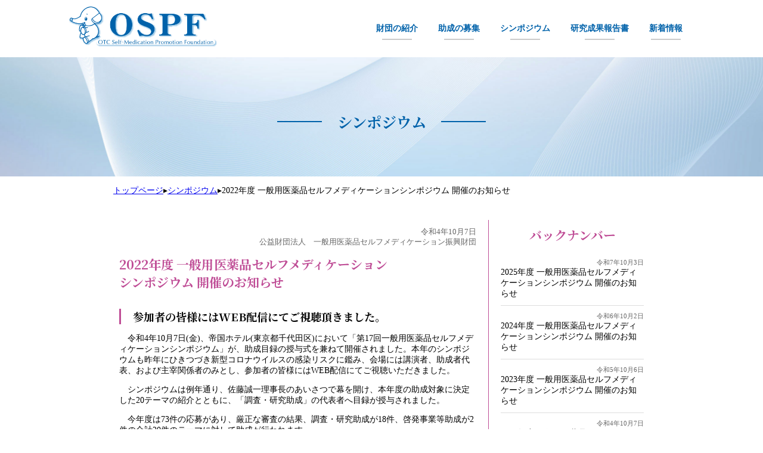

--- FILE ---
content_type: text/html; charset=UTF-8
request_url: https://www.otc-spf.jp/symposium/applications2022/
body_size: 9422
content:
<!DOCTYPE html>
<!--[if IE 7]>
<html class="ie ie7" lang="ja">
<![endif]-->
<!--[if IE 8]>
<html class="ie ie8" lang="ja">
<![endif]-->
<!--[if !(IE 7) & !(IE 8)]><!-->
<html lang="ja">
<!--<![endif]-->
<head>
<meta charset="UTF-8" />
<meta name="viewport" content="width=device-width" />
<title>2022年度 一般用医薬品セルフメディケーションシンポジウム 開催のお知らせ | 公益財団法人一般用医薬品セルフメディケーション振興財団</title>
<link href="https://fonts.googleapis.com/css?family=Noto+Serif+JP:400,700&display=swap&subset=japanese" rel="stylesheet">

<!--[if lt IE 9]>
<script src="https://www.otc-spf.jp/wp-content/themes/otcspf/js/html5.js" type="text/javascript"></script>
<![endif]-->
<meta name='robots' content='max-image-preview:large' />
<link rel='dns-prefetch' href='//fonts.googleapis.com' />
<link rel='dns-prefetch' href='//www.googletagmanager.com' />
<style id='wp-img-auto-sizes-contain-inline-css' type='text/css'>
img:is([sizes=auto i],[sizes^="auto," i]){contain-intrinsic-size:3000px 1500px}
/*# sourceURL=wp-img-auto-sizes-contain-inline-css */
</style>
<style id='wp-emoji-styles-inline-css' type='text/css'>

	img.wp-smiley, img.emoji {
		display: inline !important;
		border: none !important;
		box-shadow: none !important;
		height: 1em !important;
		width: 1em !important;
		margin: 0 0.07em !important;
		vertical-align: -0.1em !important;
		background: none !important;
		padding: 0 !important;
	}
/*# sourceURL=wp-emoji-styles-inline-css */
</style>
<style id='wp-block-library-inline-css' type='text/css'>
:root{--wp-block-synced-color:#7a00df;--wp-block-synced-color--rgb:122,0,223;--wp-bound-block-color:var(--wp-block-synced-color);--wp-editor-canvas-background:#ddd;--wp-admin-theme-color:#007cba;--wp-admin-theme-color--rgb:0,124,186;--wp-admin-theme-color-darker-10:#006ba1;--wp-admin-theme-color-darker-10--rgb:0,107,160.5;--wp-admin-theme-color-darker-20:#005a87;--wp-admin-theme-color-darker-20--rgb:0,90,135;--wp-admin-border-width-focus:2px}@media (min-resolution:192dpi){:root{--wp-admin-border-width-focus:1.5px}}.wp-element-button{cursor:pointer}:root .has-very-light-gray-background-color{background-color:#eee}:root .has-very-dark-gray-background-color{background-color:#313131}:root .has-very-light-gray-color{color:#eee}:root .has-very-dark-gray-color{color:#313131}:root .has-vivid-green-cyan-to-vivid-cyan-blue-gradient-background{background:linear-gradient(135deg,#00d084,#0693e3)}:root .has-purple-crush-gradient-background{background:linear-gradient(135deg,#34e2e4,#4721fb 50%,#ab1dfe)}:root .has-hazy-dawn-gradient-background{background:linear-gradient(135deg,#faaca8,#dad0ec)}:root .has-subdued-olive-gradient-background{background:linear-gradient(135deg,#fafae1,#67a671)}:root .has-atomic-cream-gradient-background{background:linear-gradient(135deg,#fdd79a,#004a59)}:root .has-nightshade-gradient-background{background:linear-gradient(135deg,#330968,#31cdcf)}:root .has-midnight-gradient-background{background:linear-gradient(135deg,#020381,#2874fc)}:root{--wp--preset--font-size--normal:16px;--wp--preset--font-size--huge:42px}.has-regular-font-size{font-size:1em}.has-larger-font-size{font-size:2.625em}.has-normal-font-size{font-size:var(--wp--preset--font-size--normal)}.has-huge-font-size{font-size:var(--wp--preset--font-size--huge)}.has-text-align-center{text-align:center}.has-text-align-left{text-align:left}.has-text-align-right{text-align:right}.has-fit-text{white-space:nowrap!important}#end-resizable-editor-section{display:none}.aligncenter{clear:both}.items-justified-left{justify-content:flex-start}.items-justified-center{justify-content:center}.items-justified-right{justify-content:flex-end}.items-justified-space-between{justify-content:space-between}.screen-reader-text{border:0;clip-path:inset(50%);height:1px;margin:-1px;overflow:hidden;padding:0;position:absolute;width:1px;word-wrap:normal!important}.screen-reader-text:focus{background-color:#ddd;clip-path:none;color:#444;display:block;font-size:1em;height:auto;left:5px;line-height:normal;padding:15px 23px 14px;text-decoration:none;top:5px;width:auto;z-index:100000}html :where(.has-border-color){border-style:solid}html :where([style*=border-top-color]){border-top-style:solid}html :where([style*=border-right-color]){border-right-style:solid}html :where([style*=border-bottom-color]){border-bottom-style:solid}html :where([style*=border-left-color]){border-left-style:solid}html :where([style*=border-width]){border-style:solid}html :where([style*=border-top-width]){border-top-style:solid}html :where([style*=border-right-width]){border-right-style:solid}html :where([style*=border-bottom-width]){border-bottom-style:solid}html :where([style*=border-left-width]){border-left-style:solid}html :where(img[class*=wp-image-]){height:auto;max-width:100%}:where(figure){margin:0 0 1em}html :where(.is-position-sticky){--wp-admin--admin-bar--position-offset:var(--wp-admin--admin-bar--height,0px)}@media screen and (max-width:600px){html :where(.is-position-sticky){--wp-admin--admin-bar--position-offset:0px}}

/*# sourceURL=wp-block-library-inline-css */
</style><style id='global-styles-inline-css' type='text/css'>
:root{--wp--preset--aspect-ratio--square: 1;--wp--preset--aspect-ratio--4-3: 4/3;--wp--preset--aspect-ratio--3-4: 3/4;--wp--preset--aspect-ratio--3-2: 3/2;--wp--preset--aspect-ratio--2-3: 2/3;--wp--preset--aspect-ratio--16-9: 16/9;--wp--preset--aspect-ratio--9-16: 9/16;--wp--preset--color--black: #000000;--wp--preset--color--cyan-bluish-gray: #abb8c3;--wp--preset--color--white: #ffffff;--wp--preset--color--pale-pink: #f78da7;--wp--preset--color--vivid-red: #cf2e2e;--wp--preset--color--luminous-vivid-orange: #ff6900;--wp--preset--color--luminous-vivid-amber: #fcb900;--wp--preset--color--light-green-cyan: #7bdcb5;--wp--preset--color--vivid-green-cyan: #00d084;--wp--preset--color--pale-cyan-blue: #8ed1fc;--wp--preset--color--vivid-cyan-blue: #0693e3;--wp--preset--color--vivid-purple: #9b51e0;--wp--preset--gradient--vivid-cyan-blue-to-vivid-purple: linear-gradient(135deg,rgb(6,147,227) 0%,rgb(155,81,224) 100%);--wp--preset--gradient--light-green-cyan-to-vivid-green-cyan: linear-gradient(135deg,rgb(122,220,180) 0%,rgb(0,208,130) 100%);--wp--preset--gradient--luminous-vivid-amber-to-luminous-vivid-orange: linear-gradient(135deg,rgb(252,185,0) 0%,rgb(255,105,0) 100%);--wp--preset--gradient--luminous-vivid-orange-to-vivid-red: linear-gradient(135deg,rgb(255,105,0) 0%,rgb(207,46,46) 100%);--wp--preset--gradient--very-light-gray-to-cyan-bluish-gray: linear-gradient(135deg,rgb(238,238,238) 0%,rgb(169,184,195) 100%);--wp--preset--gradient--cool-to-warm-spectrum: linear-gradient(135deg,rgb(74,234,220) 0%,rgb(151,120,209) 20%,rgb(207,42,186) 40%,rgb(238,44,130) 60%,rgb(251,105,98) 80%,rgb(254,248,76) 100%);--wp--preset--gradient--blush-light-purple: linear-gradient(135deg,rgb(255,206,236) 0%,rgb(152,150,240) 100%);--wp--preset--gradient--blush-bordeaux: linear-gradient(135deg,rgb(254,205,165) 0%,rgb(254,45,45) 50%,rgb(107,0,62) 100%);--wp--preset--gradient--luminous-dusk: linear-gradient(135deg,rgb(255,203,112) 0%,rgb(199,81,192) 50%,rgb(65,88,208) 100%);--wp--preset--gradient--pale-ocean: linear-gradient(135deg,rgb(255,245,203) 0%,rgb(182,227,212) 50%,rgb(51,167,181) 100%);--wp--preset--gradient--electric-grass: linear-gradient(135deg,rgb(202,248,128) 0%,rgb(113,206,126) 100%);--wp--preset--gradient--midnight: linear-gradient(135deg,rgb(2,3,129) 0%,rgb(40,116,252) 100%);--wp--preset--font-size--small: 13px;--wp--preset--font-size--medium: 20px;--wp--preset--font-size--large: 36px;--wp--preset--font-size--x-large: 42px;--wp--preset--spacing--20: 0.44rem;--wp--preset--spacing--30: 0.67rem;--wp--preset--spacing--40: 1rem;--wp--preset--spacing--50: 1.5rem;--wp--preset--spacing--60: 2.25rem;--wp--preset--spacing--70: 3.38rem;--wp--preset--spacing--80: 5.06rem;--wp--preset--shadow--natural: 6px 6px 9px rgba(0, 0, 0, 0.2);--wp--preset--shadow--deep: 12px 12px 50px rgba(0, 0, 0, 0.4);--wp--preset--shadow--sharp: 6px 6px 0px rgba(0, 0, 0, 0.2);--wp--preset--shadow--outlined: 6px 6px 0px -3px rgb(255, 255, 255), 6px 6px rgb(0, 0, 0);--wp--preset--shadow--crisp: 6px 6px 0px rgb(0, 0, 0);}:where(.is-layout-flex){gap: 0.5em;}:where(.is-layout-grid){gap: 0.5em;}body .is-layout-flex{display: flex;}.is-layout-flex{flex-wrap: wrap;align-items: center;}.is-layout-flex > :is(*, div){margin: 0;}body .is-layout-grid{display: grid;}.is-layout-grid > :is(*, div){margin: 0;}:where(.wp-block-columns.is-layout-flex){gap: 2em;}:where(.wp-block-columns.is-layout-grid){gap: 2em;}:where(.wp-block-post-template.is-layout-flex){gap: 1.25em;}:where(.wp-block-post-template.is-layout-grid){gap: 1.25em;}.has-black-color{color: var(--wp--preset--color--black) !important;}.has-cyan-bluish-gray-color{color: var(--wp--preset--color--cyan-bluish-gray) !important;}.has-white-color{color: var(--wp--preset--color--white) !important;}.has-pale-pink-color{color: var(--wp--preset--color--pale-pink) !important;}.has-vivid-red-color{color: var(--wp--preset--color--vivid-red) !important;}.has-luminous-vivid-orange-color{color: var(--wp--preset--color--luminous-vivid-orange) !important;}.has-luminous-vivid-amber-color{color: var(--wp--preset--color--luminous-vivid-amber) !important;}.has-light-green-cyan-color{color: var(--wp--preset--color--light-green-cyan) !important;}.has-vivid-green-cyan-color{color: var(--wp--preset--color--vivid-green-cyan) !important;}.has-pale-cyan-blue-color{color: var(--wp--preset--color--pale-cyan-blue) !important;}.has-vivid-cyan-blue-color{color: var(--wp--preset--color--vivid-cyan-blue) !important;}.has-vivid-purple-color{color: var(--wp--preset--color--vivid-purple) !important;}.has-black-background-color{background-color: var(--wp--preset--color--black) !important;}.has-cyan-bluish-gray-background-color{background-color: var(--wp--preset--color--cyan-bluish-gray) !important;}.has-white-background-color{background-color: var(--wp--preset--color--white) !important;}.has-pale-pink-background-color{background-color: var(--wp--preset--color--pale-pink) !important;}.has-vivid-red-background-color{background-color: var(--wp--preset--color--vivid-red) !important;}.has-luminous-vivid-orange-background-color{background-color: var(--wp--preset--color--luminous-vivid-orange) !important;}.has-luminous-vivid-amber-background-color{background-color: var(--wp--preset--color--luminous-vivid-amber) !important;}.has-light-green-cyan-background-color{background-color: var(--wp--preset--color--light-green-cyan) !important;}.has-vivid-green-cyan-background-color{background-color: var(--wp--preset--color--vivid-green-cyan) !important;}.has-pale-cyan-blue-background-color{background-color: var(--wp--preset--color--pale-cyan-blue) !important;}.has-vivid-cyan-blue-background-color{background-color: var(--wp--preset--color--vivid-cyan-blue) !important;}.has-vivid-purple-background-color{background-color: var(--wp--preset--color--vivid-purple) !important;}.has-black-border-color{border-color: var(--wp--preset--color--black) !important;}.has-cyan-bluish-gray-border-color{border-color: var(--wp--preset--color--cyan-bluish-gray) !important;}.has-white-border-color{border-color: var(--wp--preset--color--white) !important;}.has-pale-pink-border-color{border-color: var(--wp--preset--color--pale-pink) !important;}.has-vivid-red-border-color{border-color: var(--wp--preset--color--vivid-red) !important;}.has-luminous-vivid-orange-border-color{border-color: var(--wp--preset--color--luminous-vivid-orange) !important;}.has-luminous-vivid-amber-border-color{border-color: var(--wp--preset--color--luminous-vivid-amber) !important;}.has-light-green-cyan-border-color{border-color: var(--wp--preset--color--light-green-cyan) !important;}.has-vivid-green-cyan-border-color{border-color: var(--wp--preset--color--vivid-green-cyan) !important;}.has-pale-cyan-blue-border-color{border-color: var(--wp--preset--color--pale-cyan-blue) !important;}.has-vivid-cyan-blue-border-color{border-color: var(--wp--preset--color--vivid-cyan-blue) !important;}.has-vivid-purple-border-color{border-color: var(--wp--preset--color--vivid-purple) !important;}.has-vivid-cyan-blue-to-vivid-purple-gradient-background{background: var(--wp--preset--gradient--vivid-cyan-blue-to-vivid-purple) !important;}.has-light-green-cyan-to-vivid-green-cyan-gradient-background{background: var(--wp--preset--gradient--light-green-cyan-to-vivid-green-cyan) !important;}.has-luminous-vivid-amber-to-luminous-vivid-orange-gradient-background{background: var(--wp--preset--gradient--luminous-vivid-amber-to-luminous-vivid-orange) !important;}.has-luminous-vivid-orange-to-vivid-red-gradient-background{background: var(--wp--preset--gradient--luminous-vivid-orange-to-vivid-red) !important;}.has-very-light-gray-to-cyan-bluish-gray-gradient-background{background: var(--wp--preset--gradient--very-light-gray-to-cyan-bluish-gray) !important;}.has-cool-to-warm-spectrum-gradient-background{background: var(--wp--preset--gradient--cool-to-warm-spectrum) !important;}.has-blush-light-purple-gradient-background{background: var(--wp--preset--gradient--blush-light-purple) !important;}.has-blush-bordeaux-gradient-background{background: var(--wp--preset--gradient--blush-bordeaux) !important;}.has-luminous-dusk-gradient-background{background: var(--wp--preset--gradient--luminous-dusk) !important;}.has-pale-ocean-gradient-background{background: var(--wp--preset--gradient--pale-ocean) !important;}.has-electric-grass-gradient-background{background: var(--wp--preset--gradient--electric-grass) !important;}.has-midnight-gradient-background{background: var(--wp--preset--gradient--midnight) !important;}.has-small-font-size{font-size: var(--wp--preset--font-size--small) !important;}.has-medium-font-size{font-size: var(--wp--preset--font-size--medium) !important;}.has-large-font-size{font-size: var(--wp--preset--font-size--large) !important;}.has-x-large-font-size{font-size: var(--wp--preset--font-size--x-large) !important;}
/*# sourceURL=global-styles-inline-css */
</style>

<style id='classic-theme-styles-inline-css' type='text/css'>
/*! This file is auto-generated */
.wp-block-button__link{color:#fff;background-color:#32373c;border-radius:9999px;box-shadow:none;text-decoration:none;padding:calc(.667em + 2px) calc(1.333em + 2px);font-size:1.125em}.wp-block-file__button{background:#32373c;color:#fff;text-decoration:none}
/*# sourceURL=/wp-includes/css/classic-themes.min.css */
</style>
<link rel='stylesheet' id='twentytwelve-fonts-css' href='https://fonts.googleapis.com/css?family=Open+Sans:400italic,700italic,400,700&#038;subset=latin,latin-ext' type='text/css' media='all' />
<link rel='stylesheet' id='twentytwelve-style-css' href='https://www.otc-spf.jp/wp-content/themes/otcspf/style.css?ver=6.9' type='text/css' media='all' />
<script type="text/javascript" src="https://www.otc-spf.jp/wp-includes/js/jquery/jquery.min.js?ver=3.7.1" id="jquery-core-js"></script>
<script type="text/javascript" src="https://www.otc-spf.jp/wp-includes/js/jquery/jquery-migrate.min.js?ver=3.4.1" id="jquery-migrate-js"></script>
<meta name="generator" content="Site Kit by Google 1.170.0" />
<script type="text/javascript">
jQuery(function($){
    $('.spopen').click(function() {
        $('header nav').show();
        $('.spopen').hide();
    });
    $('.spclose').click(function() {
        $('header nav').hide();
        $('.spopen').show();
    });
});
</script>

</head>
<body>
<header>
	<h1>
		<a href="https://www.otc-spf.jp/">
			<img src="https://www.otc-spf.jp/wp-content/themes/otcspf/images/logo.png" alt=""/>
		</a>
	</h1>
	<div class="spopen">
		<img src="https://www.otc-spf.jp/wp-content/themes/otcspf/images/menu.svg" alt="" class=""/>
	</div>
	<nav>
	<div class="spclose">
		<img src="https://www.otc-spf.jp/wp-content/themes/otcspf/images/batuwhite.svg" alt="" class=""/>
	</div>
		<ul>
			<li class="spv"><a href="https://www.otc-spf.jp/">トップ</a></li>
			<li><a href="https://www.otc-spf.jp/intent">財団の紹介</a></li>
			<li><a href="https://www.otc-spf.jp/application">助成の募集</a></li>
			<li><a href="https://www.otc-spf.jp/symposium">シンポジウム</a></li>
			<li><a href="https://www.otc-spf.jp/report">研究成果報告書</a></li>
			<li><a href="https://www.otc-spf.jp/information">新着情報</a></li>
		</ul>
	</nav>
</header>
<section class="topv cf">
    <h2>シンポジウム</h2>
</section>
<main class="cf page_two">
    <nav>
    <span property="itemListElement" typeof="ListItem"><a property="item" typeof="WebPage" title="Go to 公益財団法人一般用医薬品セルフメディケーション振興財団." href="https://www.otc-spf.jp" class="home" ><span property="name">トップページ</span></a><meta property="position" content="1"></span>&#9656;<span property="itemListElement" typeof="ListItem"><a property="item" typeof="WebPage" title="Go to シンポジウム." href="https://www.otc-spf.jp/symposium/" class="archive post-symposium-archive" ><span property="name">シンポジウム</span></a><meta property="position" content="2"></span>&#9656;<span property="itemListElement" typeof="ListItem"><span property="name" class="post post-symposium current-item">2022年度 一般用医薬品セルフメディケーションシンポジウム 開催のお知らせ</span><meta property="url" content="https://www.otc-spf.jp/symposium/applications2022/"><meta property="position" content="3"></span>    </nav>
  <section class="main">

    <article class="symposium">
                    <p class="date">令和4年10月7日<br>公益財団法人　一般用医薬品セルフメディケーション振興財団</p>
            <h3>2022年度 一般用医薬品セルフメディケーション<br>シンポジウム 開催のお知らせ</h3>
            <h4>参加者の皆様にはWEB配信にてご視聴頂きました。</h4>
            <p><p>　令和4年10月7日(金)、帝国ホテル(東京都千代田区)において「第17回一般用医薬品セルフメディケーションシンポジウム」が、助成目録の授与式を兼ねて開催されました。本年のシンポジウムも昨年にひきつづき新型コロナウイルスの感染リスクに鑑み、会場には講演者、助成者代表、および主宰関係者のみとし、参加者の皆様にはWEB配信にてご視聴いただきました。</p>
<p>　シンポジウムは例年通り、佐藤誠一理事長のあいさつで幕を開け、本年度の助成対象に決定した20テーマの紹介とともに、「調査・研究助成」の代表者へ目録が授与されました。</p>
<p>　今年度は73件の応募があり、厳正な審査の結果、調査・研究助成が18件、啓発事業等助成が2件の合計20件のテーマに対して助成が行われます。</p>
<p>　その後、鶴見大学歯学部 歯周病学講座 五味一博教授により「最近の歯周病治療とセルフメディケーション」と題して基調講演が行われました。</p>
<p><a href="/symposium/applications2022/talk/" class="btn">基調講演の詳しい内容はこちら</a></p>
<p>続いて、メディア、ドラッグストア、アカデミア、それぞれの立場から3名の講演が行われ、その後「セルフメディケーションの革新」をテーマにパネルディスカッションが行われました。</p>
<p><a href="/symposium/applications2022/sptalk/" class="btn">講演1～3の詳しい内容はこちら</a></p>
<p>コロナ禍での環境変化を転換点として、これからのセルフメディケーションはどう変わっていくべきなのか。壇上では、消費者のヘルスリテラシーの向上を担う薬剤師のあり方についてさまざまなアイデアが出され、座長を務めた慶應義塾大学薬学部　医療薬学･社会連携センター 教授 山浦克典氏の総括をもってシンポジウムは閉幕いたしました。</p>
<p><a href="/symposium/applications2022/panel/" class="btn">パネルディスカッションの詳細はこちら</a></p>
<p>新型コロナウイルス感染症につきましては、収束がいまだ見えない状況が続いております。感染防止と社会経済活動の両立というフェーズに現在は移行しております。</p>
<p>また抗原検査キットのOTC化も認められるなど、セルフチェックのための環境整備も進んでおり、日常生活においてもセルフケア・セルフメディケーションが定着することを期待しております。</p>
<p>政府が発表した本年度の骨太の方針では、持続可能な社会保障制度の構築に向け、「OTC医薬品・OTC検査薬の拡大に向けた検討等によるセルフメディケーションの推進、ヘルスリテラシーの向上」ということが明記されております。これを実現するためには、行政からもここに書かれているような多面的な取り組みが進められるとのことで、当財団といたしましても今後のテーマとして取り上げていきたいと考えております。</p>
<p>また、骨太の方針でも重視されております「ヘルスリテラシーの向上」については、様々な環境整備とともに、医師・薬剤師を中心に生活者に対する適切なサポートと連携が重要だと考えております。</p>
<p>そういった取り組みによって生活者の健康への関心が高まり、正しい理解によって予防、健康のためのセルフケアと、症状や状況に応じた適切な行動が期待されます。そして、OTC薬を活用した適切なセルフメディケーションの推進にもつながると考えております。</p>
<p>当公益財団では、国民の健康で快適な生活の実現に向けて、様々な調査研究や啓発事業の助成を通じ、セルフケア・セルフメディケーションの定着を目指してまいります。</p>
</p>

            <!-- コンテンツ -->
                        <ul class="images">
                            <li><img src="https://www.otc-spf.jp/wp-content/uploads/2022/10/ph_202202_1.jpg"><br>理事長挨拶</li>
                            <li><img src="https://www.otc-spf.jp/wp-content/uploads/2022/10/ph_202202_2-1.jpg"><br>シンポジウム会場の様子</li>
                            <li><img src="https://www.otc-spf.jp/wp-content/uploads/2022/10/ph_221005_3.jpg"><br>パネルディスカッションの様子</li>
                        </ul>
            
            <h4>令和4年度助成対象者一覧</h4>
            <h5>調査・研究</h5>
            <p>順不同・敬称略</p>
            <!-- コンテンツ -->
                            <table>
                    <tr>
                        <th style="width: 18%;">氏名</th>
                        <th style="width: 20%;">所属機関名</th>
                        <th style="width: 12%;">職名</th>
                        <th>研究テーマ</th>
                    </tr>
                                <tr>
                        <td nowrap><span>かみぬま　おさむ</span><br>神沼　修</td>
                        <td>広島大学原爆放射線医科学研究所 疾患モデル解析研究分野</td>
                        <td>教授</td>
                        <td>鼻粘膜過敏性亢進抑制作用を指標とした第２世代抗ヒスタミン薬の再評価</td>
                    </tr>
                                <tr>
                        <td nowrap><span>いいじま　ひろや</span><br>飯島　裕也</td>
                        <td>一般社団法人 上田薬剤師会</td>
                        <td>薬局部理事</td>
                        <td>地域連携における一般用医薬品の情報共有システム構築に関する研究</td>
                    </tr>
                                <tr>
                        <td nowrap><span>あきよし　たけし</span><br>秋好　健志</td>
                        <td>慶應義塾大学 医学部 病院薬剤学教室</td>
                        <td>専任講師</td>
                        <td>フェキソフェナジンと解熱鎮痛剤の相互作用のリスク評価と個人間変動解析</td>
                    </tr>
                                <tr>
                        <td nowrap><span>やまだ　けいこ</span><br>山田　恵子</td>
                        <td>順天堂大学大学院 医学研究科 疼痛制御学</td>
                        <td>准教授</td>
                        <td>解熱鎮痛剤による月経痛のセルフメディケーションの疫学調査</td>
                    </tr>
                                <tr>
                        <td nowrap><span>いのうえ　だいすけ</span><br>井上　大輔</td>
                        <td>富山大学 学術研究部 薬学・和漢系医療薬学研究室</td>
                        <td>助教</td>
                        <td>時間薬理学的アプローチによる鼻炎症状の日内変動に同調させた経鼻製剤の用法最適化</td>
                    </tr>
                                <tr>
                        <td nowrap><span>ふるげん　あやこ</span><br>古堅　彩子</td>
                        <td>北海道大学大学院 薬学研究院</td>
                        <td>助教</td>
                        <td>不眠に対するセルフメディケーションを見据えた睡眠薬の乳汁移行に関する研究</td>
                    </tr>
                                <tr>
                        <td nowrap><span>うえの　たかよし</span><br>上野　貴雄</td>
                        <td>金沢大学附属病院 耳鼻咽喉科・頭頸部外科</td>
                        <td>助教</td>
                        <td>花粉症薬剤の適正使用にむけた実態調査とAIを活用した薬剤選択モデルの基礎開発</td>
                    </tr>
                                <tr>
                        <td nowrap><span>おおい　かずや</span><br>大井　一弥</td>
                        <td>鈴鹿医療科学大学 薬学部</td>
                        <td>教授・薬学部長</td>
                        <td>抗がん薬投与で発現する色素沈着に対する一般用医薬品の有用性に関する研究</td>
                    </tr>
                                <tr>
                        <td nowrap><span>ひがし　けんじろう</span><br>東　顕二郎</td>
                        <td>千葉大学大学院 薬学研究院</td>
                        <td>准教授</td>
                        <td>糖類との薬物Na塩共結晶化による一般用医薬品の製剤特性改善</td>
                    </tr>
                                <tr>
                        <td nowrap><span>かどた　かずのり</span><br>門田　和紀</td>
                        <td>大阪医科薬科大学 薬学部 製剤設計学研究室</td>
                        <td>准教授</td>
                        <td>多孔性配位高分子を利用した個別化OTC医薬品開発</td>
                    </tr>
                                <tr>
                        <td nowrap><span>やまだ　こうへい</span><br>山田　幸平</td>
                        <td>静岡県立大学 薬学部</td>
                        <td>助教</td>
                        <td>Flash nanoprecipitation 法を活用した即効性を期待するOTC医薬品の開発</td>
                    </tr>
                                <tr>
                        <td nowrap><span>いのうえ　もとき</span><br>井上　元基</td>
                        <td>明治薬科大学 分子製剤学</td>
                        <td>専任講師</td>
                        <td>機械学習による口腔内崩壊フィルム製剤開発のモデルの構築</td>
                    </tr>
                                <tr>
                        <td nowrap><span>はなわ　たけひさ</span><br>花輪　剛久</td>
                        <td>東京理科大学 薬学部 薬学科</td>
                        <td>教授</td>
                        <td>患者に優しい製剤の開発－口腔粘膜炎の発症予防を目的とした用時調製型含嗽剤の開発－</td>
                    </tr>
                                <tr>
                        <td nowrap><span>もも　けんじ</span><br>百　賢二</td>
                        <td>昭和大学 薬学部</td>
                        <td>准教授</td>
                        <td>妊娠と緊急避妊薬の使用に関するリテラシー教育のためのツール構築―妊娠・出産に関する医療ビッグデータ解析と高校生・大学生を対象とした実態調査―</td>
                    </tr>
                                <tr>
                        <td nowrap><span>やまむら　しげお</span><br>山村　重雄</td>
                        <td>城西国際大学 薬学部</td>
                        <td>特任教授</td>
                        <td>ケースシナリオを用いた「性と生殖に関する健康」サービス提供のための人材育成</td>
                    </tr>
                                <tr>
                        <td nowrap><span>かんばやし　だん</span><br>神林　弾</td>
                        <td>昭和薬科大学 臨床薬学教育研究センター 実践薬学部門</td>
                        <td>助教</td>
                        <td>新興感染症感染リスクから守る薬剤師によるセルフメディケーション支援モデルの検討</td>
                    </tr>
                                <tr>
                        <td nowrap><span>ながしま　かずき</span><br>永島　一輝</td>
                        <td>帝京大学 薬学部</td>
                        <td>助教</td>
                        <td>過量服薬防止のためのOTC医薬品に関する薬局のニーズ調査と新規データベースの創出</td>
                    </tr>
                                <tr>
                        <td nowrap><span>いのまた　たけのり</span><br>猪俣　武範</td>
                        <td>順天堂大学 医学部 眼科学講座</td>
                        <td>准教授</td>
                        <td>ドライアイ診断補助用スマホアプリの診断能に関わる多機関観察研究</td>
                    </tr>
                            </table>
            

            <h5>啓発事業等</h5>
            <p>順不同・敬称略</p>
            <!-- コンテンツ -->
                            <table>
                    <tr>
                        <th style="width: 18%;">氏名</th>
                        <th style="width: 20%;">所属機関名</th>
                        <th style="width: 12%;">職名</th>
                        <th>研究テーマ</th>
                    </tr>
                                <tr>
                        <td nowrap ><span>あべ　めぐみ</span><br>安部　恵</td>
                        <td>一般社団法人 松戸市薬剤師会</td>
                        <td>理事</td>
                        <td>三世代一緒に学ぼう「オーラルフレイル予防教室」と孫のお手紙ワークショップの開催</td>
                    </tr>
                                <tr>
                        <td nowrap ><span>しかむら　よしあき</span><br>鹿村　恵明</td>
                        <td>一般社団法人 栃木県薬剤師会</td>
                        <td>副会長</td>
                        <td>口腔・嚥下機能低下予防のためのセルフメディケーションの推進</td>
                    </tr>
                            </table>
            

    </article>
  </section>


  <section class="sub">
    <h3>バックナンバー</h3>
        <ul>
            <li><p class="date">令和7年10月3日</p>
            <a href="https://www.otc-spf.jp/symposium/applications2025/">2025年度 一般用医薬品セルフメディケーションシンポジウム 開催のお知らせ</a></li>
            <li><p class="date">令和6年10月2日</p>
            <a href="https://www.otc-spf.jp/symposium/applications2024/">2024年度 一般用医薬品セルフメディケーションシンポジウム 開催のお知らせ</a></li>
            <li><p class="date">令和5年10月6日</p>
            <a href="https://www.otc-spf.jp/symposium/applications2023/">2023年度 一般用医薬品セルフメディケーションシンポジウム 開催のお知らせ</a></li>
            <li><p class="date">令和4年10月7日</p>
            <a href="https://www.otc-spf.jp/symposium/applications2022/">2022年度 一般用医薬品セルフメディケーションシンポジウム 開催のお知らせ</a></li>
            <li><p class="date">令和3年10月8日</p>
            <a href="https://www.otc-spf.jp/symposium/applications2021/">2021年度 一般用医薬品セルフメディケーションシンポジウム 開催のお知らせ</a></li>
            <li><p class="date">令和2年10月2日</p>
            <a href="https://www.otc-spf.jp/symposium/applications2020/">2020年度 一般用医薬品セルフメディケーションシンポジウム 開催のお知らせ</a></li>
            <li><p class="date">令和元年10月4日</p>
            <a href="https://www.otc-spf.jp/symposium/applications2019/">2019年度 一般用医薬品セルフメディケーションシンポジウム 開催のお知らせ</a></li>
            <li><p class="date">平成30年10月5日</p>
            <a href="https://www.otc-spf.jp/symposium/applications2018/">2018年度 一般用医薬品セルフメディケーションシンポジウム 開催のお知らせ</a></li>
            <li><p class="date">平成29年10月6日</p>
            <a href="https://www.otc-spf.jp/symposium/applications2017/">2017年度 一般用医薬品セルフメディケーションシンポジウム 開催のお知らせ</a></li>
            <li><p class="date">平成28年10月7日</p>
            <a href="https://www.otc-spf.jp/symposium/applications2016/">2016年度 一般用医薬品セルフメディケーションシンポジウム 開催のお知らせ</a></li>
            <li><p class="date">平成27年10月9日</p>
            <a href="https://www.otc-spf.jp/symposium/applications2015/">2015年度 一般用医薬品セルフメディケーションシンポジウム 開催のお知らせ</a></li>
            <li><p class="date">平成26年10月10日</p>
            <a href="https://www.otc-spf.jp/symposium/applications2014/">2014年度 一般用医薬品セルフメディケーションシンポジウム 開催のお知らせ</a></li>
            <li><p class="date">平成24年10月3日</p>
            <a href="https://www.otc-spf.jp/symposium/applications2012/">2012年度 一般用医薬品セルフメディケーションシンポジウム 開催のお知らせ</a></li>
            <li><p class="date">平成23年10月4日</p>
            <a href="https://www.otc-spf.jp/symposium/applications2011/">2011年度 一般用医薬品セルフメディケーションシンポジウム 開催のお知らせ</a></li>
            <li><p class="date">平成22年9月27日</p>
            <a href="https://www.otc-spf.jp/symposium/applications2010/">2010年度 一般用医薬品セルフメディケーションシンポジウム 開催のお知らせ</a></li>
            <li><p class="date">平成21年10月8日</p>
            <a href="https://www.otc-spf.jp/symposium/applications2009/">2009年度 一般用医薬品セルフメディケーションシンポジウム 開催のお知らせ</a></li>
            <li><p class="date">平成20年9月24日</p>
            <a href="https://www.otc-spf.jp/symposium/applications2008/">2008年度 一般用医薬品セルフメディケーションシンポジウム 開催のお知らせ</a></li>
            <li><p class="date">平成19年9月20日</p>
            <a href="https://www.otc-spf.jp/symposium/applications2007/">2007年度 一般用医薬品セルフメディケーションシンポジウム 開催のお知らせ</a></li>
            <li><p class="date">平成18年11月24日</p>
            <a href="https://www.otc-spf.jp/symposium/applications2006/">2006年度 一般用医薬品セルフメディケーションシンポジウム 開催のお知らせ</a></li>
        </ul>
  </section>
</main>


<footer>Copyright 2021 OSPF All Rights Reserved.</footer>
<script type="speculationrules">
{"prefetch":[{"source":"document","where":{"and":[{"href_matches":"/*"},{"not":{"href_matches":["/wp-*.php","/wp-admin/*","/wp-content/uploads/*","/wp-content/*","/wp-content/plugins/*","/wp-content/themes/otcspf/*","/*\\?(.+)"]}},{"not":{"selector_matches":"a[rel~=\"nofollow\"]"}},{"not":{"selector_matches":".no-prefetch, .no-prefetch a"}}]},"eagerness":"conservative"}]}
</script>
<script type="text/javascript" src="https://www.otc-spf.jp/wp-content/themes/otcspf/js/navigation.js?ver=20140711" id="twentytwelve-navigation-js"></script>
<script id="wp-emoji-settings" type="application/json">
{"baseUrl":"https://s.w.org/images/core/emoji/17.0.2/72x72/","ext":".png","svgUrl":"https://s.w.org/images/core/emoji/17.0.2/svg/","svgExt":".svg","source":{"concatemoji":"https://www.otc-spf.jp/wp-includes/js/wp-emoji-release.min.js?ver=6.9"}}
</script>
<script type="module">
/* <![CDATA[ */
/*! This file is auto-generated */
const a=JSON.parse(document.getElementById("wp-emoji-settings").textContent),o=(window._wpemojiSettings=a,"wpEmojiSettingsSupports"),s=["flag","emoji"];function i(e){try{var t={supportTests:e,timestamp:(new Date).valueOf()};sessionStorage.setItem(o,JSON.stringify(t))}catch(e){}}function c(e,t,n){e.clearRect(0,0,e.canvas.width,e.canvas.height),e.fillText(t,0,0);t=new Uint32Array(e.getImageData(0,0,e.canvas.width,e.canvas.height).data);e.clearRect(0,0,e.canvas.width,e.canvas.height),e.fillText(n,0,0);const a=new Uint32Array(e.getImageData(0,0,e.canvas.width,e.canvas.height).data);return t.every((e,t)=>e===a[t])}function p(e,t){e.clearRect(0,0,e.canvas.width,e.canvas.height),e.fillText(t,0,0);var n=e.getImageData(16,16,1,1);for(let e=0;e<n.data.length;e++)if(0!==n.data[e])return!1;return!0}function u(e,t,n,a){switch(t){case"flag":return n(e,"\ud83c\udff3\ufe0f\u200d\u26a7\ufe0f","\ud83c\udff3\ufe0f\u200b\u26a7\ufe0f")?!1:!n(e,"\ud83c\udde8\ud83c\uddf6","\ud83c\udde8\u200b\ud83c\uddf6")&&!n(e,"\ud83c\udff4\udb40\udc67\udb40\udc62\udb40\udc65\udb40\udc6e\udb40\udc67\udb40\udc7f","\ud83c\udff4\u200b\udb40\udc67\u200b\udb40\udc62\u200b\udb40\udc65\u200b\udb40\udc6e\u200b\udb40\udc67\u200b\udb40\udc7f");case"emoji":return!a(e,"\ud83e\u1fac8")}return!1}function f(e,t,n,a){let r;const o=(r="undefined"!=typeof WorkerGlobalScope&&self instanceof WorkerGlobalScope?new OffscreenCanvas(300,150):document.createElement("canvas")).getContext("2d",{willReadFrequently:!0}),s=(o.textBaseline="top",o.font="600 32px Arial",{});return e.forEach(e=>{s[e]=t(o,e,n,a)}),s}function r(e){var t=document.createElement("script");t.src=e,t.defer=!0,document.head.appendChild(t)}a.supports={everything:!0,everythingExceptFlag:!0},new Promise(t=>{let n=function(){try{var e=JSON.parse(sessionStorage.getItem(o));if("object"==typeof e&&"number"==typeof e.timestamp&&(new Date).valueOf()<e.timestamp+604800&&"object"==typeof e.supportTests)return e.supportTests}catch(e){}return null}();if(!n){if("undefined"!=typeof Worker&&"undefined"!=typeof OffscreenCanvas&&"undefined"!=typeof URL&&URL.createObjectURL&&"undefined"!=typeof Blob)try{var e="postMessage("+f.toString()+"("+[JSON.stringify(s),u.toString(),c.toString(),p.toString()].join(",")+"));",a=new Blob([e],{type:"text/javascript"});const r=new Worker(URL.createObjectURL(a),{name:"wpTestEmojiSupports"});return void(r.onmessage=e=>{i(n=e.data),r.terminate(),t(n)})}catch(e){}i(n=f(s,u,c,p))}t(n)}).then(e=>{for(const n in e)a.supports[n]=e[n],a.supports.everything=a.supports.everything&&a.supports[n],"flag"!==n&&(a.supports.everythingExceptFlag=a.supports.everythingExceptFlag&&a.supports[n]);var t;a.supports.everythingExceptFlag=a.supports.everythingExceptFlag&&!a.supports.flag,a.supports.everything||((t=a.source||{}).concatemoji?r(t.concatemoji):t.wpemoji&&t.twemoji&&(r(t.twemoji),r(t.wpemoji)))});
//# sourceURL=https://www.otc-spf.jp/wp-includes/js/wp-emoji-loader.min.js
/* ]]> */
</script>
</body>
</html>

--- FILE ---
content_type: text/css
request_url: https://www.otc-spf.jp/wp-content/themes/otcspf/style.css?ver=6.9
body_size: 2837
content:
/*
Theme Name: 一般用医薬品セルフメディケーション振興財団
*/
@charset "utf-8";
/* CSS Document */
*{
	scroll-behavior: smooth;
	box-sizing: border-box;
}
header{
	max-width:1070px;
	margin:0 auto;
}
main{
	max-width:900px;
	margin:0 auto;
}
body{
	/*background:url(images/bg.jpg);*/
	font-size:14px;
	margin:0;
}
main{
	background:#fff;
	padding-bottom:50px;
	margin-top:15px;
}
img{
	max-width:100%;
	height:auto;
}
.cf::after {
   content: "";
   display: block;
   clear: both;
}
.strong{font-weight:bold;}
.mt00{margin-top:0px !important;}
.mt10{margin-top:10px !important;}
.mt20{margin-top:20px !important;}
.mt30{margin-top:30px !important;}
.mt40{margin-top:40px !important;}
.mt50{margin-top:50px !important;}
.mb00{margin-bottom:0px !important;}
.mb10{margin-bottom:10px !important;}
.mb20{margin-bottom:20px !important;}
.mb30{margin-bottom:30px !important;}
.mb40{margin-bottom:40px !important;}
.mb50{margin-bottom:50px !important;}

.ml10{margin-left:10px;}
.ml20{margin-left:20px;}
.ml30{margin-left:30px;}
.ml40{margin-left:40px;}
.ml50{margin-left:50px;}
.sml{font-size:80%;}

/*header*/
header{
    display: flex;
    justify-content: space-between;
    align-items: center;
}
header h1{
	width:250px;
	/*float:left;*/
	margin:10px;
}
header nav{
	/*width:820px;*/
	/*float:left;*/
}
header nav li{
	display: inline-block;
	position: relative;
	margin-right:30px;
	list-style-type: none;
}
header nav li:before {
  content: '';
  position: absolute;
  left: 50%;
  bottom: -10px; /*下線の上下位置調整*/
  display: inline-block;
  width: 50px; /*下線の幅*/
  height: 2px; /*下線の太さ*/
  -moz-transform: translateX(-50%);
  -webkit-transform: translateX(-50%);
  -ms-transform: translateX(-50%);
  transform: translate(-50%);
  background-color: #cbcbcb; 
}
header nav li a{
	text-decoration: none;
	color:#0062aa;
	font-weight:bold;
}
header nav li a:hover{
	color: #022790;
}
/*footer*/
footer{
	text-align:center;
	background-color:#0062aa;
	color:#fff;
	padding:50px 0;
}

/*共通*/
h2{font-size:1.8em;color:#0062aa;font-family: 'Noto Serif JP', serif;}
h3{font-size:1.5em;color:#bf4d96;font-family: 'Noto Serif JP', serif;}
h4{font-size:1.3em;font-family: 'Noto Serif JP', serif;}
h5{font-size:1.2em;color:#0062aa;font-family: 'Noto Serif JP', serif;}

h2{
	margin:40px auto;
	display: flex;
	align-items: center; /* 垂直中心 */
	justify-content: center; /* 水平中心 */
}
h2:before,
h2:after {
  border-top: 2px solid #0062aa;
  content: "";
  width: 3em; /* 線の長さ */
}
h2:before {
  margin-right: 1em; /* 文字の右隣 */
}
h2:after {
  margin-left: 1em; /* 文字の左隣 */
}

h4{
	margin-top:30px;
	margin-bottom:15px;
}
h3,h5{
	margin:10px 0;
}
h4{
	border-left: 3px solid #bf4d96;
    padding-left: 20px;
}
.nolist{
	padding-left:0;
	list-style-type: none;
}
.numlist{
	list-style-type: decimal;
}

.fl{float:left;}
.fr{float:right;}
.ac{text-align:center;}
.flex{
    display: flex;
    justify-content: space-between;	
}
.file{
	padding: 20px;
    background: rgb(240,240,240);
}
.file h4{
	margin-top:0;
}
.box{
	border:1px solid #0062aa;
	padding:5px;
	margin-bottom:20px;
}
/*pankuzu*/
.pankuzu a{
	color:#0062aa;
}
main nav{
	margin-bottom:40px;
}
/*topv*/
.topv{
	background:url(./images/topv.jpg) center no-repeat;
	background-size:cover;
	height:200px;
	text-align:center;
    padding-top: 50px;
}
/*toppage*/
.toppage.topv{
	height:400px;
    padding-top: 100px;
}
.toppage.topv img{
	width:300px;
}
.toppage .intro{

}

.toppage .intro .text{
	margin:70px auto;
	/*width:750px;*/
}
.toppage .menu {
	padding: 0 10px;
}
.toppage .menu ul{
	padding:0;
	margin:0 0 70px 0;
}
.toppage .menu li{
	float:left;
	width:31%;
	list-style-type: none;
}
.toppage .menu li+li{
	margin-left:3.5%;
}
.toppage .menu h3{
	background: #e5e5e5;
    margin: 1px;
    padding: 10px;
    text-align: center;
}
.toppage .menu div{
	background:#f1f1f1;
    margin: 1px;
    padding: 10px;
}
.toppage .menu p{
    margin: 0px;
}

.toppage .news .text{
	border-top:1px solid #ddd;
	border-bottom:1px solid #ddd;
	padding:20px 0;
}
.toppage .news .text ul{
	padding:10px;
}
.toppage .news li{
	list-style-type:none;
	padding:20x 0;
	font-size:0;
}
.toppage .news li p{
	display: inline-block;
	font-size:13px !important;
	vertical-align: top;
}
.toppage .news li .date{
	width:130px;
}
.toppage .news li .title{
	width:calc(100% - 130px);
}

.toppage .news li .date::after{
  content: "\25B8";
  color:#f6921e;
  margin-left:20px;
}

.toppage .news li a{
	color:#0071bb;
}

.toppage .btn{
	background-color: #0062aa;
	border-radius: 20px;
	color:#fff;
	text-decoration: none;
	padding:3px 30px ;
	margin:20px auto;
	display: table;
}
.toppage .btn:hover{
	color:#d0d6ff;
	text-decoration: none;
}
/*固定ページ*/
.page .topv{
	background:#bffaff;
	padding:50px 0;
}
.page .btn{
	background-color: #0062aa;
	border-radius: 20px;
	color:#fff;
	text-decoration: none;
	padding:5px 30px ;
	margin:20px auto;
    font-size: 1.2em;
}
.page .btn:hover{
	color:#d0d6ff;
	text-decoration: none;
}
.page .btn2{
	background-color: #0062aa;
	border-radius: 20px;
	color:#fff;
	text-decoration: none;
	padding:10px 30px ;
	margin:0px auto;
    font-size: 1.2em;
}
.page .btn2:hover{
	color:#d0d6ff;
	text-decoration: none;
}
.page .main{
	padding:0 10px;
}
/*2カラムレイアウト*/
.page_two .topv{
	background:#bffaff;
	padding:50px 0;
}
.page_two .main{
	float:left;
	/*width:630px;*/
	width:calc(100% - 270px);
	border-right:1px solid #bf4d96;
	padding-right:20px;
	padding-left:10px;
}
.page_two .sub{
	float:left;
	width:270px;
	padding-right:10px;
	padding-left:20px;
	text-align: center;
}
.page_two .sub ul{
	list-style-type: none;
	padding:0;
}
.page_two .sub li{
	padding:10px 0;
	border-bottom:1px solid #ddd;
	text-align: left;
}
.page_two .sub .date{
	font-size:0.8em;
	text-align: right;
	color:#666;
	margin:0;
}
.page_two .sub a{
	text-decoration: none;
	color:#000;
}
.page_two .sub a:hover{
	text-decoration: underline;
}
.page_two .btn{
	background-color: #0062aa;
	border-radius: 20px;
	color:#fff;
	text-decoration: none;
	padding:5px 30px ;
	margin:20px auto;
}
.page_two .btn:hover{
	color:#d0d6ff;
	text-decoration: none;
}
/*2col symposium*/
.page_two .symposium .date{
	font-size:0.9em;
	text-align: right;
	color:#666;
}
.page_two .symposium table{
	border-collapse: collapse;
}
.page_two .symposium td,
.page_two .symposium th{
	border:1px solid #333;
	padding:5px;
	vertical-align:middle;
	font-size:0.95em;
	text-align: center;
}
.symposium .images{
	padding:0;
	font-size:0;
}
.symposium .images li{
	display: inline-block;
	width:50%;
	padding:5px;
	font-size:14px;
	text-align: center;
}
.symposium .images img{
	max-width:100%;
}
.symposium .images li:last-child:nth-child(odd){
	width:100%;
}

.page_two .symposium th{
	background-color: #59b4e6;
	color:#fff;
}
.page_two .symposium tr:nth-child(2n+1) {
	background: #eee;
}
.page_two .symposium table span{
	font-size:0.4em;
}
.page_two .symposium .small{
	font-size:0.5em;
}

/*2col report*/
.page_two .report table{
	border-collapse: collapse;
	width:100%;
}
.page_two .report td,
.page_two .report th{
	border:1px solid #333;
	padding:5px;
	vertical-align:middle;
	font-size:0.95em;
	text-align: left;
}

.page_two .report th{
	background-color: #59b4e6;
	color:#fff;
}
.page_two .report tr:nth-child(2n+1) {
	background: #eee;
}
.page_two .report table span{
	font-size:0.4em;
}

/*archive information*/

.information .news p{
    margin: 10px;
    /*display: inline-block;*/
}
.information .news{
	padding-left: 0;
}
.information .news li{
	list-style-type:none;
	padding:20x 0;
	display: flex; */
    justify-content: start;
}
.information .news li .date::after{
  content: "\25B8";
  color:#f6921e;
  margin-left:20px;
}

.information .news li a{
	color:#0071bb;
}

/*定款*/
.constitution table{
	border-collapse: collapse;
	min-width:600px;
}
.constitution td{
	/*border:1px solid #333;*/
	padding:2px 5px;
	vertical-align:middle;
	font-size:1em;
	text-align: left;
}
.constitution .yaku{
	width:100px;
}
.constitution .name{
	width:200px;
}
.constitution th{
	background-color: #59b4e6;
	color:#fff;
}
.constitution .date{
	font-size:0.9em;
	text-align: right;
	color:#666;
}
/*公開情報*/
.publicnav{
	width:600px;
	padding:0;
	list-style-type: none;
	margin:0 auto;
}
.publicnav li{
	display:inline-block;
	width:49%;
	padding:10px;
}
.publicnav li a{
	display: block;
	text-align: center;
	padding:15px;
}

/*概要*/
.intent-text{
	width:calc(100% - 250px); 
}
.intent-img{
	width:120px;
	/*width:200px;*/
	margin-left:50px;
	text-align: center;
}


/*特別講演*/
.sptalk-text{
	/*width:calc(100% - 250px); */
	width:calc(100% - 170px); 
}
.sptalk-text h4{
	margin-top: 0;
}
.sptalk-img{
	width:120px;
	/*width:200px;*/
	margin-left:50px;
	text-align: center;
}
.sptalk-cont{
	border-top:1px solid #ddd;
	margin-bottom: 30px;
}

.spv,
.spopen,
.spclose{
	display: none;
}
.form{
	font-size:110%;
}
.form input{
	font-size:110%;
	padding:5px;
}

.koe{
	border-collapse: separate !important;
}
.koe td{
	background: #fff;
	padding-bottom:20px !important;
}
.koe .kubun{
	color:#000;
	font-size:105%;
	font-weight: bold;
	margin:0;
}
.koe .midashi{
	font-weight: bold;
	color: #0000FF;
	font-size:100%;
	margin-top:0;
}
.koe .strong{
	font-weight: bold;
}

/*メディアクエリ*/
@media screen and (max-width: 880px){
	header{
		position:fixed;
		display: block;
		top:0;
		background:#fff;
		width:100%;
		height:60px;
	}
	header nav{
		display: none;
		height:100vh;
	    position: absolute;
	    right: 0;
		background:#0062aa;
		width:200px;
	}
	header img{
		height: 40px;
	}
	header h1 {
		position: absolute;
		left:0;
    	width: 200px;
    }
    .topv{
    	margin-top:60px;
    }
	.spopen,
	.spclose{
		display: block;
	    right: 0;
	    top:0;
	    position: absolute;
	}
	header nav ul {
		margin-top:100px;
		padding:0;
		font-size:1.1em;
	}
	.spopen img,
	.spclose img{
	    height: 60px;
	    padding: 20px 10px;
	}
	header nav li {
 	   	display: block;
    	position: inherit;
    	margin-right: 0px;
    	margin-top: 15px;
    	text-align: center;
	}
	header nav li:before {
		content: none;
	}
	header nav li a{
		color:#FFF;
	}
	.spv{
		display: block;
	}
	.toppage .intro .text{
		margin:30px 10px;
	}
	.constitution table {
		min-width:0;
	}
}

@media screen and (max-width: 750px){
	.page_two .main{
		float:none;
		width:100%;
		border-right:0px;
		border-bottom:1px solid #bf4d96;
		padding-right:10px;
		padding-left:10px;
	}
	.page_two .sub{
		float:none;
		width:100%;
		padding-right:10px;
		padding-left:10px;
		text-align: center;
	}
}
@media screen and (max-width: 680px){
	.topv{
	    padding-top: 60px;
	}
	.toppage.topv{
		height:300px;
	    padding-top: 50px;
	}
	.toppage .menu li {
	    float: none;
	    width: 100%;
	}
	.toppage .menu li+li {
    	margin-left:0;
	}
	.toppage .news li p {
		margin:5px auto;
	}
	.toppage .btn {
	    padding: 3px 40px;
	    margin: 10px auto;
	    display: table;
	}
	.publicnav {
    	width: 100%;
    }
    .publicnav li {
    	display:block;
	    width: 80%;
    	padding: 5px;
    	margin:0 auto;
    }
    .flex.about{
    	display: block;
    }
    .intent-img ,
    .intent-text{
    	width: 100%;
    	margin-left:0;
    }
    .intent-img div{
    	display: inline-block;
    }

	.constitution .yaku,
	.constitution .name{
		width:50px;
		white-space: nowrap;
		vertical-align: top;
	}
	h2 {
    	margin: 10px auto;
	}
	h2:before, h2:after {
	    border-top: 0;
	    content: none;
	    width: 0em;
	}
	.information .news p {
    	margin: 10px 0;
	}
	.information .news li .date::after {
	    margin-left: 5px;
	    margin-right: 5px;
	}
	/*特別講演*/
	.sptalk-text{
		width:calc(100% - 120px); 
	}
	.sptalk-text h4{
    	padding-left: 10px;
		margin-top: 0px;
   		margin-bottom: 15px;
		}
	.sptalk-img{
		width:100px;
		margin-left:20px;
		text-align: center;
	}
｝

--- FILE ---
content_type: image/svg+xml
request_url: https://www.otc-spf.jp/wp-content/themes/otcspf/images/batuwhite.svg
body_size: 425
content:
<svg xmlns="http://www.w3.org/2000/svg" viewBox="0 0 41.48 41.48"><defs><style>.cls-1{fill:#fff;}.cls-2{fill:#0062aa;}</style></defs><g id="レイヤー_2" data-name="レイヤー 2"><g id="レイヤー_1-2" data-name="レイヤー 1"><circle class="cls-1" cx="20.74" cy="20.74" r="20.74"/><rect class="cls-2" x="10.12" y="19.72" width="21.24" height="2.04" transform="translate(20.74 -8.59) rotate(45)"/><rect class="cls-2" x="10.12" y="19.72" width="21.24" height="2.04" transform="translate(-8.59 20.74) rotate(-45)"/></g></g></svg>

--- FILE ---
content_type: image/svg+xml
request_url: https://www.otc-spf.jp/wp-content/themes/otcspf/images/menu.svg
body_size: 287
content:
<svg xmlns="http://www.w3.org/2000/svg" viewBox="0 0 21.24 15.35"><defs><style>.cls-1{fill:#0062aa;}</style></defs><g id="レイヤー_2" data-name="レイヤー 2"><g id="レイヤー_1-2" data-name="レイヤー 1"><rect class="cls-1" width="21.24" height="2.04"/><rect class="cls-1" y="6.65" width="21.24" height="2.04"/><rect class="cls-1" y="13.31" width="17.18" height="2.04"/></g></g></svg>